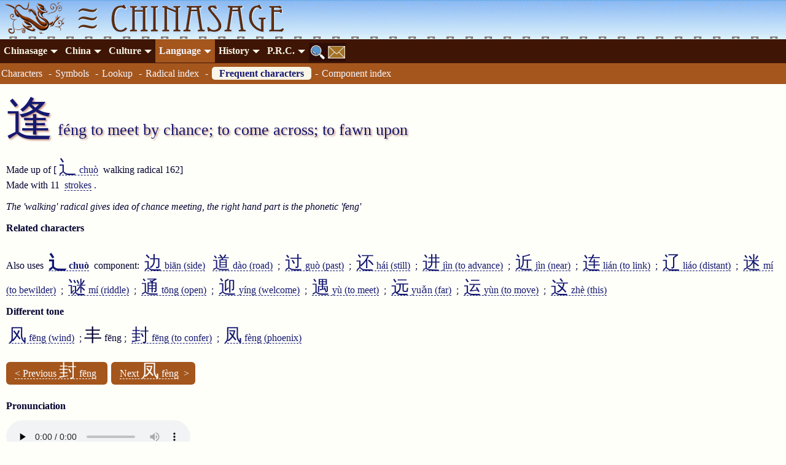

--- FILE ---
content_type: text/html; charset=UTF-8
request_url: https://chinasage.info/chars/fch_feng_to_meet_by_chance.htm
body_size: 9340
content:
<!DOCTYPE html>
<html xmlns="http://www.w3.org/1999/xhtml" xml:lang="en-US" lang="en-US" id="Chinasage">
<head>
<meta http-equiv="Content-type" content="text/html; charset=utf-8"/>
<meta name="viewport" content="width=device-width, initial-scale=1"/>
<link rel="canonical" href="https://www.chinasage.info/chars/fch_feng_to_meet_by_chance.htm"/>
<title>Chinese character  f&#233;ng &#36898; to meet by chance</title>
<meta name="description" content="Chinese character f&#233;ng &#36898; to meet by chance usage, derivation and pronunciation"/>
<meta name="keywords" content="f&#233;ng,&#36898;,to meet by chance"/>
<link rel="stylesheet" type="text/css" href="../styles.css"/>
<script async="async" src="../standardpage.js"></script>
<script>
function f_HideElement(n,t){var i=document.getElementById(n);return i!=null&&(i.style.visibility="hidden",t&&(i.style.display="none")),i}function f_ShowElement(n,t){var i=document.getElementById(n);return i!=null&&(i.style.visibility="visible",t&&(i.style.display="block")),i}function f_IsElementVisible(n){var t=n.getBoundingClientRect();return t.bottom<0?!1:t.right<0?!1:t.left>(window.innerWidth||document.documentElement.clientWidth)?!1:t.top>(window.innerHeight*3/2||document.documentElement.clientHeight*3/2)?!1:!0}function f_SetImageSizes(n){for(var r=[],t,u,f,r=document.getElementsByClassName("resizer"),i=0;i<r.length;i++)t=r[i],t.src.indexOf("TCB3.png")<0&&n&&t.src.indexOf("ST.jpg")>-1&&(u=t.getAttribute("data-fw"),f=t.getAttribute("data-fh"),t.src=t.src.replace("ST.jpg",".jpg"),t.src=t.src.replace("imgs/s/","imgs/"),f!=null&&u!=null&&(t.width=u,t.height=f));gBigImages=n}function f_WindowResize(){var n=window.innerWidth||document.documentElement.clientWidth||document.body.clientWidth;n>640?gBigImages||f_SetImageSizes(!0):gBigImages&&f_SetImageSizes(!1)}function f_AddOnload(n){if(document.addEventListener)window.addEventListener("load",n,!1);else if(window.attachEvent)window.attachEvent("onload",n);else{var t=window.onload;window.onload=typeof onload!="function"?n:function(){t();n()}}}function f_InitSetPopup(){for(var t=[],t=document.getElementsByTagName("span"),n=0;n<t.length;n++)t[n].className.indexOf("cip")>-1&&(t[n].onmouseover=f_PopUpInfo,t[n].onmouseout=f_PopSetCloseTimer)}function f_LoadScript(n,t,i,r,u){var f=document.createElement(i);f.src=n;f.type="text/javascript";u&&(f.async="async");f.onload=t;f.onreadystatechange=t;r.appendChild(f)}var gBigImages=!1;document.addEventListener("DOMContentLoaded",f_WindowResize,!1);window.addEventListener("resize",f_WindowResize,!0);f_AddOnload(f_InitSetPopup);var gRootPath='../';
</script>
<style>
audio {padding: 4px 0;}
.strokeex { border:2px ridge #C89681; background-color:#F7F7FF;border-radius:8px;padding:5px;margin:8px;overflow:hidden}
.strokeseq { float:left;min-width:300px}
.chbox {float:left;font-size:140%;padding:0px 12px;margin:4px 6px 4px 0px;background-color:#FAF6E7;border:1px solid #C89681;border-radius:6px;}
.engnote {float:left;font-size:120%;padding:2px 10px;}
.chie {background-color:#FAF6E7;}
.chic {background-color:#E2E6FF;padding:0px 4px;color:#3F1505}
.chifP {background-color:#E2E6FF;}
.chifC {background-color:#E2E6FF;font-family:'SimSun','Georgia','Trebuchet MS',serif;}
.chsent {float:left;font-size:130%;padding:2px 10px;margin-bottom:4px;background-color:#FAF6E7;border-radius:6px;border:1px solid #C89681;}
.symlink{padding: 0px 4px;font-size:120%;}
.vocab {padding:2px 0 }
.vocabc {padding:0px 10px;font-family:'SimSun','Georgia','Trebuchet MS',serif;font-size:110%}
.vocabp {padding:0px 10px;}
.vocabe {background-color:#FAF6E7;padding:0px 10px;font-style:italic;}
/* Transstyles */
.chboxe {font-size:140%;float:left;background-color:#FAF6E7;border:1px solid #744B24;border-radius:6px;padding:5px 10px;margin:5px}
.chboxc {font-size:140%;float:left;background-color:#F7F7FF;border:1px solid #141870;border-radius:6px;padding:5px 10px;margin:5px}
.chite {
float: left;
font-size: 160%;
padding: 4px 12px;
background-color: #F7F7FF;
border: 1px solid #C89681;
margin: 8px 0px;
border-radius: 8px;}
.chice {float:left;font-size:140%;padding:3px 8px;background-color:#F7F7FF;border-top-right-radius:8px;border-bottom-right-radius:8px;border:1px solid #141870;margin:5px 0px;}
.pronounce {font-size:120%;background-color:#FAF6E7;padding:0px 6px;}
/* Basic */
.ltc { background-color:#F7F7FF;color:#3F1505;text-align:center; }
.lte { font-style:italic;background-color:#FAF6E7;color:#141870;text-align:center; }
.langtab {border-collapse:collapse;}
.langtab TD {padding: 3px 5px;border:1px solid #C89681; }
.langtab TH {font-weight:bold;font-size:90%;padding:4px 2px;}
.defloat {clear:both;margin-top:10px;}
/* Proverbs */
.proverbintro {font-size:120%;background-color:#F6E2D0}
.proverb {border:1px solid #C89681; background-color:#FAF6E7;border-radius:8px;padding:8px;margin:4px;overflow:hidden}
.prov_chinese{font-family:'SimSun','Georgia','Trebuchet MS',serif;font-size:170%;font-weight:400;}
.prov_pinyin {font-size:130%;display:inline;margin-right:8px}
.prov_pinyintl {font-size:70%;font-style:italic;display: none; color:#A4A0B0;}
.prov_translit {font-size:80%;font-style:italic;display: none;padding: 6px 0}
.prov_translate {margin-left:10px;display:inline;padding: 6px 0; font-style: italic;}
.prov_meaning {padding: 8px 20px;font-size: 120%}
.prov_english {font-style:italic}
.colp1 {background-color:#FAF6E7;}
.colp2 {background-color:#F7F7FF;}
H1 {text-align:left}
H3 {margin:6px 0px;}
H4 {margin:10px 0px;}
.chfBig {font-family:'SimSun','Georgia','Trebuchet MS',serif;font-size:300%}
.chfP {font-size:120%;}
.strokegif{border:0}
.ch2C {font-size:180%;}
.chfC  {font-size:180%;}
.chfC:hover {background-color: #141870;}
.linkchbutton {padding:10px;color:white;background-color:#A4561D;margin-top:10px;border-radius:6px;margin-right: 6px}
.linkchbutton > a:visited {color:white;border-bottom:1px dashed white}
.linkchbutton > a:link {color:white;border-bottom:1px dashed white}
.linkchbutton > a {color:white}
.cl:link {margin: 0px 4px}
.chfBig {font-family:'SimSun','Georgia','Trebuchet MS',serif;font-size:300%}
</style>
</head>
<body >
<header>
<a id="topbarleft" href="../index.htm" title="Chinasage home page"></a>
<div id="topbarmenu" class="menudropdown" onclick="f_ShowDropMenu ();"></div><div id="topbarmiddle"><div id="topbarimage"></div></div>
<nav id ="ddmtop"></nav>
</header>
<div id="mainbody">
<nav id="dnb"><div class="dnbp"><a href="../index.htm" class="dnbb">Chinasage<span class="dnbv"></span></a><div class="dnbc"><a href="../index.htm" title="Chinasage index">Chinasage</a><a href="../quiz/quizzes.htm" title="Loads of quizzes about  China everything Chinese">Quizzes</a><a href="../company.htm" title="About Chinasage">About us</a><a href="../opinion.htm" title="Opinion blog">Opinion</a><a href="../contact2.php" title="Contact Chinasage">Contact</a><a href="../search.htm" title="Search Chinasage">Search</a><a href="../privacy.htm" title="Our privacy policy">Privacy Policy</a><a href="../adverts.htm" title="Advertise on our web site">Adverts</a><a href="../books1.htm" title="Source books used for the site">Sources</a><a href="../siteupdates.htm" title="Updates to our web site">Site News</a><a href="../donate.htm" title="Help fund Chinasage">Donate</a><a href="../terms.htm" title="Terms and Conditions">T &amp; C</a><a href="../sitemap.htm" title="Index of all the pages here">Site map</a></div></div>
<div class="dnbp"><a href="../china.htm" class="dnbb">China<span class="dnbv"></span></a><div class="dnbc"><a href="../china.htm" title="The country of China">China</a><a href="../provinces.htm" title="All China's Provinces">Provinces</a><a href="../top-sights-in-china.htm" title="Visitor attractions">Attractions</a><a href="../airports.htm" title="Chinese airports">Airports</a><a href="../cities.htm" title="Chinese cities">Cities</a><a href="../chinese-universities.htm" title="Chinese universities">Universities</a><a href="../provinces/neighbor-countries.htm" title="China's neighbouring countries">Neighbors</a><a href="../population.htm" title="China's growing population">Population</a><a href="../peoples.htm" title="The peoples of China">Peoples</a><a href="../provinces/climate.htm" title="China's climate">Climate</a><a href="../geography.htm" title="China'a geographical regions ">Geography</a><a href="../wildlife.htm" title="China's varied and abundant wildlife">Wildlife</a><a href="../giant-panda.htm" title="China's most famous animal: the Panda">Panda</a><a href="../bamboo.htm" title="Indispensible plant used in China">Bamboo</a><a href="../yellowriver.htm" title="Huang He: Yellow river">Yellow River</a><a href="../yangzi-river.htm" title="Chang Jiang: Yangzi river">Yangzi River</a><a href="../great-wall-of-china.htm" title="Great Wall of China">Great Wall</a><a href="../grand-canal.htm" title="Grand Canal">Grand Canal</a><a href="../silkroad.htm" title="Silk Road">Silk Road</a><a href="../taiwan.htm" title="Relations with Taiwan">Taiwan</a><a href="../japan.htm" title="Relations with Japan">Japan</a><a href="../korea.htm" title="Relations with Korea">Korea</a><a href="../singapore.htm" title="The former British colony of Singapore">Singapore</a><a href="../philippines.htm" title="Relations with the Philippines">Philippines</a><a href="../south-china-sea.htm" title="Spratley and Paracel Islands">South China Sea</a><a href="../googlemap.htm" title="Google map of China">Google Map</a></div></div>
<div class="dnbp"><a href="../culture.htm" class="dnbb">Culture<span class="dnbv"></span></a><div class="dnbc"><a href="../culture.htm" title="Index of main features">Culture</a><a href="../chinese-festivals.htm" title="Chinese Festivals and Holidays">Festivals</a><a href="../chinese-new-year.htm" title="Chinese New Year or Spring Festival">Chinese New Year</a><a href="../year-dragon.htm" title="The year of the dragon">Year of the dragon</a><a href="../calendar/history.htm" title="How the ancient Chinese Lunar Calendar">Chinese Calendar</a><a href="../customs.htm" title="Customs of the Chinse people">Customs</a><a href="../confucius.htm" title="Confucius the great sage of China">Confucius</a><a href="../daoism.htm" title="Daoism and Laozi, an alternative religion">Daoism</a><a href="../buddhism.htm" title="Buddhism in China">Buddhism</a><a href="../christianity.htm" title="Christianity in China and the Jesuit mission">Christianity</a><a href="../women.htm" title="Traditional attititudes to women and marriage over the centuries">Women</a><a href="../astrology.htm" title="Chinese Astrology's 12 animal years">Astrology</a><a href="../stars.htm" title="Chinese constellations, asterisms and mansions">Stars</a><a href="../fengshui.htm" title="Ancient tradition for harmony">Feng Shui</a><a href="../qi.htm" title="Qi - Chinese life force">Qi</a><a href="../yin-yang.htm" title="Yin and yang - the system of alternatives">Yin-Yang</a><a href="../yi-jing/i-ching.htm" title="Book of Changes: Yi Jing of I Ching">Yi Jing</a><a href="../dragons.htm" title="Friendly Dragons">Dragons</a><a href="../symbols/index.htm" title="Symbolism in Chinese art">Symbolism</a><a href="../architecture.htm" title="Traditional Chinese architecture for houses; towns and temples">Architecture</a><a href="../tai-chi.htm" title="Taijiquan or Tai Chi martial art">T'ai Chi</a><a href="../name-of-china.htm" title="The name for country of China - Zhongguo">Name for China</a><a href="../chess.htm" title="The Chinese version of the game of Chess">Chess</a><a href="../go.htm" title="The Chinese game of Weiqi or Go">Go</a><a href="../mahjong.htm" title="The Chinese game of Mahjong">Mahjong</a><a href="../inventions.htm" title="The four great Chinese inventions: paper, printing, gunpowder and the compass">Inventions</a><a href="../examinations.htm" title="2,000 year old examination system in China">Exams</a><a href="../medicine.htm" title="Traditional Chinese Medicine">Medicine</a><a href="../rice.htm" title="China's staple food">Rice</a><a href="../food.htm" title="A guide to China's cuisines and history of Chinese food">Food</a><a href="../tea.htm" title="All about tea in China">Tea</a><a href="../silk.htm" title="History and properties of silk">Silk</a><a href="../performing-arts.htm" title="Theatre, puppets, dance and story-telling">Performance</a><a href="../opera.htm" title="Traditional Chinese ppera">Opera</a><a href="../music.htm" title="Traditional Chinese music">Music</a><a href="../chinese-painting.htm" title="Chinese painting">Painting</a><a href="../paper-cuts.htm" title="Making Chinese paper-cuts">Paper-cuts</a><a href="../jade.htm" title="Precious gemstone Jade">Jade</a><a href="../porcelain.htm" title="Chinese ceramics">Porcelain</a><a href="../kites.htm" title="Flying kites in China">Kites</a><a href="../measures.htm" title="Weights and measures in ancient China">Weights &amp; measures</a></div></div>
<div class="dnbp"><a href="../language.htm" class="dnbsel dnbb">Language<span class="dnbv"></span></a><div class="dnbc"><a href="../language.htm" title="Chinese Language section">Introduction</a><a href="../chinese-language-guide.htm" title="Basics of Chinese Language">Language Guide</a><a href="../chinese-characters.htm" title="Introducing Chinese characters">Characters</a><a href="../dictionary/lookup.php" title="Chinese online dictionary">Dictionary</a><a href="../calligraphy.htm" title="Chinese calligraphy">Calligraphy</a><a href="../oracle-bones.htm" title="Early Chinese writing system from the Bronze Age">Oracle bones</a><a href="../steles.htm" title="Chinese writing on inscribed stones">Steles</a><a href="../100names.htm" title="Classics of Chinese - The one hundred names">Classics</a><a href="../literature.htm" title="Chinese literature through the ages">Literature</a><a href="../traditional-characters.htm" title="The traditional and simplified Chinese characters">Traditional</a><a href="../wade-giles.htm" title="The old Wade Giles system of writing Chinese">Wade Giles</a><a href="../writing-chinese.htm" title="Writing Chinese characters">Strokes</a><a href="../chinese-numbers.htm" title="The numbers in Chinese and their associations">Numbers</a><a href="../date-and-time.htm" title="Date and time in Chinese">Date &amp; Time</a><a href="../chinese-lesson2.htm" title="Basic Chinese Language lesson 2">Lesson 2</a><a href="../chinese-lesson3.htm" title="Basic Chinese Language lesson 3">Lesson 3</a><a href="../proverbs/proverbs.htm" title="Chinese proverbs">Proverbs</a><a href="../poetry.htm" title="Introducing Chinese poetry">Poetry</a><a href="../good-fortune.htm" title="Fu for Good fortune">Good Fortune</a><a href="../chinese-input-methods.htm" title="Chinese computer input methods">Keyboard entry</a><a href="../cantonese.htm" title="The Cantonese Chinese language">Cantonese</a><a href="../pidgin-english.htm" title="History and development of the Chinese Pidgin language">Pidgin</a></div></div>
<div class="dnbp"><a href="../history.htm" class="dnbb">History<span class="dnbv"></span></a><div class="dnbc"><a href="../history.htm" title="Index of main historical events">History</a><a href="../qing-dynasty.htm" title="Qing/Manchu dynasty 1644-1911">Qing Dynasty</a><a href="../taiping.htm" title="Taiping Rebellion">Taiping Rebellion</a><a href="../chinese-coolies.htm" title="Chinese slaves 1845-75 and American settlement">Coolies</a><a href="../boxer-rebellion.htm" title="Boxer Rebellion">Boxer Rebellion</a><a href="../railways.htm" title="Building of China's railway network">Railways</a><a href="../foreign-enclaves.htm" title="Foreign settlements within Chinese cities">Treaty ports</a><a href="../lay-osborn.htm" title="The Anglo-Chinese navy of 1862-3">Lay - Osborn</a><a href="../opium-wars.htm" title="The Opium Wars with the UK">Opium Wars</a><a href="../ming-tombs.htm" title="The tombs of the Ming dynasty near Beijing">Ming Tombs</a><a href="../ming-dynasty.htm" title="Ming dynasty 1368-1644">Ming Dynasty</a><a href="../mongol-dynasty.htm" title="Yuan/Mongol dynasty 1271-1368">Yuan Dynasty</a><a href="../mongol-conquest.htm" title="The Mongol conquest of Asia 1200-1300">Mongol Conquest</a><a href="../song-dynasty.htm" title="Song dynasty 960-1279">Song Dynasty</a><a href="../shen-kuo.htm" title="Shen Kuo - Chinese scientist and thinker of the Song dynasty 1031-1095">Shen Kuo</a><a href="../five-dynasties.htm" title="Five dynasties and Ten kingdoms 907-960">Five Dynasties</a><a href="../tang-dynasty.htm" title="Tang dynasty 618-907">Tang Dynasty</a><a href="../empress-wu-zetian.htm" title="Empress Wu Zetian 625-705, China's only female emperor">Empress Wu Zetian</a><a href="../sui-dynasty.htm" title="Sui dynasty 581-618">Sui Dynasty</a><a href="../period-of-disunity.htm" title="Period of disunity 220-581">Period of Disunity</a><a href="../han-dynasty.htm" title="Han dynasty 206BCE-220CE">Han Dynasty</a><a href="../qin-dynasty.htm" title="Qin dynasty 221-207BCE">Qin Dynasty</a><a href="../warring-states.htm" title="Warring States 476-221BCE">Warring States</a><a href="../spring-and-autumn.htm" title="Spring and Autumn Period 770-476BCE">Spring and Autumn</a><a href="../ancient-states.htm" title="Ancient states and kingdoms of China 1100BCE-1000CE">Ancient States</a><a href="../zhou-dynasty.htm" title="Western Zhou Dynasty 1100-770BCE">Zhou Dynasty</a><a href="../early-dynasties.htm" title="Early Chinese Dynasties to 770BCE">Early Dynasties</a><a href="../chinese-emperor.htm" title="The Emperor of all China">Emperor</a><a href="../mandate-of-heaven.htm" title="The Emperor's right to rule">Mandate of Heaven</a><a href="../sacred-ways.htm" title="Sacred or Spirit way to Imperial tombs">Sacred Way</a><a href="../foot-binding.htm" title="The practice of binding women's feet that lasted over a thousand years">Foot binding</a><a href="../eunuchs.htm" title="The Imperial servant class of eunuchs">Eunuchs</a><a href="../officials.htm" title="The Imperial administrators">Officials</a><a href="../hanlin.htm" title="The Imperial Academy for 1200 years">Hanlin academy</a><a href="../kowtow.htm" title="Bowing to superiors">Kowtow</a><a href="../needham-question.htm" title="Science and technological development 1800-1980">Needham Question</a><a href="../early-british-contacts.htm" title="Early British contacts with China to 1700">Early British contacts</a><a href="../british-18thcentury-contacts.htm" title="European contacts with China 1700-1800">Europe Contacts 18thC</a><a href="../macartney-embassy.htm" title="First British embassy to China 1793-94">Macartney mission</a><a href="../chinese-gordon.htm" title="Chinese Gordon - British fighter in Taiping Rebellion">Chinese Gordon</a><a href="../selden-map.htm" title="Pioneering map of China of 1608">Selden map</a><a href="../leibniz-china.htm" title="Leibniz and news from China 1697">Leibniz</a><a href="../chinoiserie.htm" title="The worldwide crze for everything Chinese">Chinoiserie</a><a href="../torture.htm" title="Ancient Chinese methods of torture">Torture</a><a href="../money.htm" title="History of Chinese coins and money">Money</a></div></div>
<div class="dnbp"><a href="../modern-history.htm" class="dnbb">P.R.C.<span class="dnbv"></span></a><div class="dnbc"><a href="../modern-history.htm" title="Modern history since 1912">Modern history</a><a href="../peoples-republic.htm" title="Peoples Republic of China 1949-present">People's Republic of China</a><a href="../future-of-china.htm" title="An analysis of the likely future of China">Future</a><a href="../leaders.htm" title="The Leaders of the People's Republic">Leaders</a><a href="../government.htm" title="The Government of the People's Republic">Government</a><a href="../space-exploration.htm" title="China's space exploration program">Space Exploration</a><a href="../economy.htm" title="China's economy">Economy</a><a href="../the-long-march.htm" title="The Long March 1934-35">Long March</a><a href="../republic.htm" title="Republic of China 1912-49">Republic of China</a><a href="../may-fourth-movement.htm" title="Protests in China over pro-Japanese Versailles Treaty in 1919">May 4th Movement</a></div></div>
<span tabindex="0" title="Search site" onclick="f_FetchExtra ('search')" class="dnbx" style="background-position: -60px -1800px" ></span><span tabindex="0" onclick="f_FetchExtra ('contact')" class="dnbx" style="background-position: -30px -1800px" title="Contact us"></span></nav>
<nav class="navbar"><a href="../chinese-characters.htm" title="Introducing Chinese characters">Characters</a>&nbsp; - <a href="../symbols/index.htm" title="Chinese symbolism">Symbols</a>&nbsp; - <a href="../dictionary/lookup.php" title="Chinese dictionary">Lookup</a>&nbsp; - <a href="radical-index.htm" title="Chinese radicals">Radical index</a>&nbsp; - <a href="charindex.htm"><b>Frequent characters</b></a>- <a href="character-part-index.htm" title="Index of common Chinese characters by component">Component index</a>&nbsp; </nav>
<main id="main">
<h1><span class="chfBig" lang="zh-Hans">&#36898;</span> <span lang="zh-Latn-pinyin" >f&#233;ng</span>  to meet by chance; to come across; to fawn upon </h1>Made up of [<a class="cl" href="frad_walking.htm"><span class="chfC" lang="zh-Hans">&#36790;</span> <span lang="zh-Latn-pinyin" >chu&#242;</span></a> walking
radical 162]<br/>Made with 11 <a class="cl" href="../writing-chinese.htm" title="Writing the Chinese characters">strokes</a>.
<p style="font-style:italic">The 'walking' radical gives idea of chance meeting, the right hand part is the phonetic 'feng'</p>
<h4>Related characters</h4>
<br/>Also uses <b><a class="cl" href="frad_walking.htm"><span class="chfC" lang="zh-Hans">&#36790;</span> <span lang="zh-Latn-pinyin">chu&#242;</span></a> </b> component: <a class="cl" href="fch_bian_side.htm"><span class="chfC" lang="zh-Hans">&#36793;</span> <span lang="zh-Latn-pinyin">bi&#257;n</span> (side)</a>  <a class="cl" href="fch_dao_road.htm"><span class="chfC" lang="zh-Hans">&#36947;</span> <span lang="zh-Latn-pinyin">d&#224;o</span> (road)</a>  ; <a class="cl" href="fch_guo_past.htm"><span class="chfC" lang="zh-Hans">&#36807;</span> <span lang="zh-Latn-pinyin">gu&#242;</span> (past)</a>  ; <a class="cl" href="fch_hai_still.htm"><span class="chfC" lang="zh-Hans">&#36824;</span> <span lang="zh-Latn-pinyin">h&#225;i</span> (still)</a>  ; <a class="cl" href="fch_jin_to_advance.htm"><span class="chfC" lang="zh-Hans">&#36827;</span> <span lang="zh-Latn-pinyin">j&#236;n</span> (to advance)</a>  ; <a class="cl" href="fch_jin_near.htm"><span class="chfC" lang="zh-Hans">&#36817;</span> <span lang="zh-Latn-pinyin">j&#236;n</span> (near)</a>  ; <a class="cl" href="fch_lian_to_link.htm"><span class="chfC" lang="zh-Hans">&#36830;</span> <span lang="zh-Latn-pinyin">li&#225;n</span> (to link)</a>  ; <a class="cl" href="fch_liao_distant.htm"><span class="chfC" lang="zh-Hans">&#36797;</span> <span lang="zh-Latn-pinyin">li&#225;o</span> (distant)</a>  ; <a class="cl" href="fch_mi_to_bewilder.htm"><span class="chfC" lang="zh-Hans">&#36855;</span> <span lang="zh-Latn-pinyin">m&#237;</span> (to bewilder)</a>  ; <a class="cl" href="fch_mi_riddle.htm"><span class="chfC" lang="zh-Hans">&#35868;</span> <span lang="zh-Latn-pinyin">m&#237;</span> (riddle)</a>  ; <a class="cl" href="fch_tong_open.htm"><span class="chfC" lang="zh-Hans">&#36890;</span> <span lang="zh-Latn-pinyin">t&#333;ng</span> (open)</a>  ; <a class="cl" href="fch_ying_welcome.htm"><span class="chfC" lang="zh-Hans">&#36814;</span> <span lang="zh-Latn-pinyin">y&#237;ng</span> (welcome)</a>  ; <a class="cl" href="fch_yu_to_meet.htm"><span class="chfC" lang="zh-Hans">&#36935;</span> <span lang="zh-Latn-pinyin">y&#249;</span> (to meet)</a>  ; <a class="cl" href="fch_yuan_far.htm"><span class="chfC" lang="zh-Hans">&#36828;</span> <span lang="zh-Latn-pinyin">yu&#462;n</span> (far)</a>  ; <a class="cl" href="fch_yun_to_move.htm"><span class="chfC" lang="zh-Hans">&#36816;</span> <span lang="zh-Latn-pinyin">y&#249;n</span> (to move)</a>  ; <a class="cl" href="fch_zhe_this.htm"><span class="chfC" lang="zh-Hans">&#36825;</span> <span lang="zh-Latn-pinyin">zh&#232;</span> (this)</a>  <h4>Different tone</h4><a class="cl" href="fch_feng_wind.htm"><span class="chfC" lang="zh-Hans">&#39118;</span> <span lang="zh-Latn-pinyin">f&#275;ng</span> (wind)</a>
; <span class="chfC" lang="zh-Hans">&#20016;</span> <span lang="zh-Latn-pinyin">f&#275;ng</span>
; <a class="cl" href="fch_feng_to_confer.htm"><span class="chfC" lang="zh-Hans">&#23553;</span> <span lang="zh-Latn-pinyin">f&#275;ng</span> (to confer)</a>
; <a class="cl" href="fch_feng_phoenix.htm"><span class="chfC" lang="zh-Hans">&#20964;</span> <span lang="zh-Latn-pinyin">f&#232;ng</span> (phoenix)</a>
<br/><br/><span class="linkchbutton"><a class="cl" href="fch_feng_to_confer.htm">&lt; Previous <span class="chfC" lang="zh-Hans">&#23553;</span> <span lang="zh-Latn-pinyin">f&#275;ng</span></a>  </span>  <span class="linkchbutton"><a class="cl" href="fch_feng_phoenix.htm">Next <span class="chfC" lang="zh-Hans">&#20964;</span> <span lang="zh-Latn-pinyin">f&#232;ng</span></a>  &gt; </span><br/><br/><h4>Pronunciation</h4><audio controls="controls" preload="none" loop="loop" src="sounds/cmn-5a2968b2.mp3">Your browser does not support this audio element.</audio>
<div style="font-size:80%">Sound file kindly provided by <a class="ExtLink" href="http://shtooka.net" target="_blank">shtooka.net <span class="ExtArr">&#10138;</span></a> under a Creative Commons Attribution Share Alike License</div><br style="clear:both"/>
<h4>Proverbs</h4>
<span class="chfC" lang="zh-Hans">&#36898;&#22904;&#23425;&#21487;&#29577;&#30862;,&#27668;&#27491;&#19981;&#27714;&#29926;&#20840;</span> <span lang="zh-Latn-pinyin" class="langp">f&#233;ng ji&#257;n n&#236;ng k&#283; y&#249; su&#236;, q&#236; zh&#232;ng b&#249; qi&#250; w&#462; qu&#225;n</span> <span class="qchP">It is better to die with honor than surrender</span><br style="margin-bottom:12px"/>
<span class="chfC" lang="zh-Hans">&#23627;&#28431;&#20559;&#36898;&#36830;&#22812;&#38632;</span> <span lang="zh-Latn-pinyin" class="langp">w&#363; l&#242;u pi&#257;n f&#233;ng li&#225;n y&#232; y&#468;</span> <span class="qchP">Misfortunes tend to come all at once</span><br style="margin-bottom:12px"/>
<span class="chfC" lang="zh-Hans">&#26376;&#21040;&#20013;&#31179;&#20998;&#22806;&#26126;, &#27599;&#36898;&#20339;&#33410;&#20493;&#24605;&#20146;</span> <span lang="zh-Latn-pinyin" class="langp">yu&#232; d&#224;o zh&#333;ng qi&#363; f&#232;n w&#224;i m&#237;ng, m&#283;i f&#233;ng ji&#257; ji&#233; b&#232;i s&#299; q&#299;n</span> <span class="qchP">Longing to see family from far away</span><br style="margin-bottom:12px"/>
</main>
<aside class="botbox"><div class="botcolbox"><a class="botlink" href="../porcelain.htm" title="Fine Chinese Ceramics"><img src="../imgs/s/imgGreenAndYellowBowlST.jpg" class="botimg" alt="Chinese porcelain" width="400" height="239" loading="lazy"/><div class="bottext"><h3>Chinese porcelain</h3>Together with tea and silk, porcelain from China is its most famous export. Prized the world over, high quality porcelain commands high prices at auction. Like silk, the secret of its manufacture was a closely guarded secret for centuries.</div></a></div>
<div class="botcolbox"><a class="botlink" href="../name-of-china.htm" title="The names used for the country of China"><img src="../imgs/s/imgDragonMapST.jpg" class="botimg" alt="China's name" width="400" height="300" loading="lazy"/><div class="bottext"><h3>China's name</h3>Why do we call the country of China 'China'? It is not the name used by the Chinese people themselves. In fact there are a number of names used in the 'Middle Kingdom' that reflect the country's rich cultural and historic heritage.</div></a></div>
<div class="botcolbox"><a class="botlink" href="../space-exploration.htm" title="China's mission to space, the Moon and beyond"><img src="../imgs/s/imgShenzhou5ST.jpg" class="botimg" alt="China's Space Mission" width="400" height="225" loading="lazy"/><div class="bottext"><h3>China's Space Mission</h3>China is putting a great deal of money and effort in building a space exploration program. Already missions have put people into orbit around the Earth and landed robots onto the Moon. Plans exist for a large space lab and manned landings on the Moon and even missions to Mars. In a race to put people on Mars it could well be China that gets there first.</div></a></div>
</aside>
<footer>
<aside style="border:15px solid transparent;border-image: url('../base/CBS_A.png') 15 round;font-size:90%;clear:both;margin-top:12px" class="">
<p class="dropfont">Chinasage is a developing web resource dedicated to anything relating to China. We would be most grateful if you can help us improve this page. Please use our <a class="cl" href="../contact2.php" title="Send us your comments or queries">contact page</a> to leave comments and suggestions. Thanks.</p>
<p class="dropfont">Citation  information for this page : <b>Chinasage, 'Chinese character  f&#233;ng &#36898; to meet by chance', , Web, https://www.chinasage.info/chars/fch_feng_to_meet_by_chance.htm</b>.</p>
</aside>
<p class="imgblockcredit">Copyright &copy; Chinasage 2012 to 2026</p>
</footer>
</div>
<div id="charinfopopup" class="popup" style="position:absolute;width:350px;background-color:#F7F7FF" onmouseover="f_PopCancelTimer()" onmouseout="f_PopSetCloseTimer()">Please wait...<br/>Downloading information about character</div>
<script defer src="https://static.cloudflareinsights.com/beacon.min.js/vcd15cbe7772f49c399c6a5babf22c1241717689176015" integrity="sha512-ZpsOmlRQV6y907TI0dKBHq9Md29nnaEIPlkf84rnaERnq6zvWvPUqr2ft8M1aS28oN72PdrCzSjY4U6VaAw1EQ==" data-cf-beacon='{"version":"2024.11.0","token":"ab994cc111e24482a737679c76d04c6a","r":1,"server_timing":{"name":{"cfCacheStatus":true,"cfEdge":true,"cfExtPri":true,"cfL4":true,"cfOrigin":true,"cfSpeedBrain":true},"location_startswith":null}}' crossorigin="anonymous"></script>
</body>
</html>
